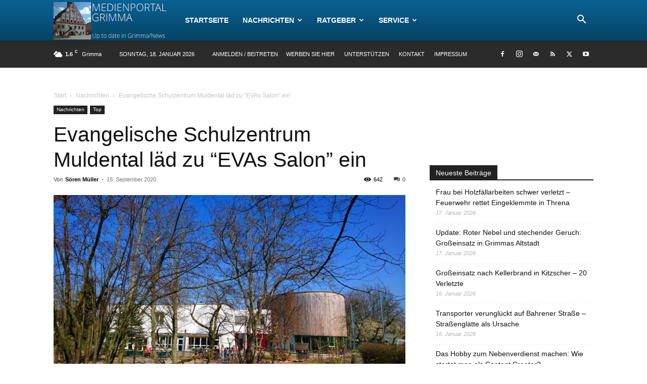

--- FILE ---
content_type: text/html; charset=UTF-8
request_url: https://medienportal-grimma.de/wp-admin/admin-ajax.php?td_theme_name=Newspaper&v=12.6.3
body_size: -299
content:
{"24989":642}